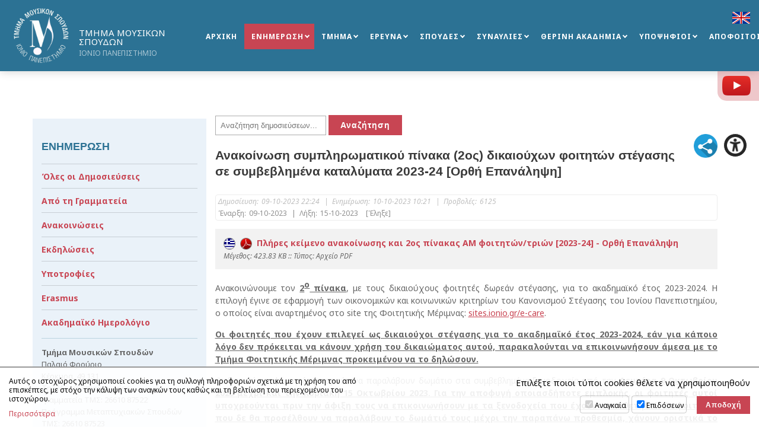

--- FILE ---
content_type: text/html; charset=UTF-8
request_url: https://music.ionio.gr/gr/news/29042/
body_size: 8640
content:
<!DOCTYPE html>
<html lang="el-GR">
<head>
<meta charset="utf-8" />
<link href="https://music.ionio.gr/favicon.ico" rel="shortcut icon" />
<meta name="viewport" content="width=device-width, initial-scale=1" />

	<title>ΤΜΗΜΑ ΜΟΥΣΙΚΩΝ ΣΠΟΥΔΩΝ | Ανακοίνωση συμπληρωματικού πίνακα (2ος) δικαιούχων φοιτητών στέγασης σε συμβεβλημένα καταλύματα 2023-24 [Ορθή Επανάληψη]</title>
	<meta name="description" content="Ανακοινώνουμε τον 2ο πίνακα, με τους δικαιούχους φοιτητές δωρεάν στέγασης, για το ακαδημαϊκό έτος 2023-2024. Οι δικαιούχοι φοιτητές μπορούν να παραλάβουν δωμάτιο στα συμβεβλημένα ξενοδοχεία από την Δευτέρα 9 Οκτωβρίου 2023 μέχρι και την Κυριακή 15 Οκτωβρίου 2023." />
	<!-- OG META -->
	<meta property="og:title" content="ΤΜΗΜΑ ΜΟΥΣΙΚΩΝ ΣΠΟΥΔΩΝ | Ανακοίνωση συμπληρωματικού πίνακα (2ος) δικαιούχων φοιτητών στέγασης σε συμβεβλημένα καταλύματα 2023-24 [Ορθή Επανάληψη]" />
	<meta property="og:type" content="website" />
	<meta property="og:description" content="Ανακοινώνουμε τον 2ο πίνακα, με τους δικαιούχους φοιτητές δωρεάν στέγασης, για το ακαδημαϊκό έτος 2023-2024. Οι δικαιούχοι φοιτητές μπορούν να παραλάβουν δωμάτιο στα συμβεβλημένα ξενοδοχεία από την Δευτέρα 9 Οκτωβρίου 2023 μέχρι και την Κυριακή 15 Οκτωβρίου 2023." />
	<meta property="og:image" content="https://music.ionio.gr/images/content/og_image.jpg" />
	<meta property="og:url" content="https://music.ionio.gr/gr/news/29042/" />
	<!-- TWITTER META -->
	<meta name="twitter:card" content="summary" />
	<meta name="twitter:site" content="@myionio" />
	<meta name="twitter:creator" content="@myionio" />
	<meta name="twitter:title" content="ΤΜΗΜΑ ΜΟΥΣΙΚΩΝ ΣΠΟΥΔΩΝ | Ανακοίνωση συμπληρωματικού πίνακα (2ος) δικαιούχων φοιτητών στέγασης σε συμβεβλημένα καταλύματα 2023-24 [Ορθή Επανάληψη]" />
	<meta name="twitter:description" content="Ανακοινώνουμε τον 2ο πίνακα, με τους δικαιούχους φοιτητές δωρεάν στέγασης, για το ακαδημαϊκό έτος 2023-2024. Οι δικαιούχοι φοιτητές μπορούν να παραλάβουν δωμάτιο στα συμβεβλημένα ξενοδοχεία από την Δευτέρα 9 Οκτωβρίου 2023 μέχρι και την Κυριακή 15 Οκτωβρίου 2023." />
	<meta name="twitter:image" content="https://music.ionio.gr/images/content/og_image.jpg" />	
	<!-- CSS -->
<!--<link rel="stylesheet" type="text/css" href="https://ionio.gr/commons/css/ionio_dg_24_v1.css" />-->
<link rel="stylesheet" type="text/css" href="https://ionio.gr/commons/css/bootstrap_i.min.css" />
<link rel="stylesheet" type="text/css" href="https://ionio.gr/commons/inclusive/css_frontend_inclusive_v2.css" />
<link rel="stylesheet" type="text/css" href="https://music.ionio.gr/scripts/music.css?1768941774" />
<link rel="stylesheet" type="text/css" href="https://music.ionio.gr/scripts/music_override.css?1768941774" />
<!-- JS -->
<script src="https://ionio.gr/commons/inclusive/js_frontend_inclusive_v2_no_cookies.js"></script>

	<script>
		window.dataLayer = window.dataLayer || [];
		function gtag(){dataLayer.push(arguments);}
		gtag('consent', 'default', {
		  'ad_storage': 'denied',
		  'analytics_storage': 'denied',
		  'ad_user_data': 'denied',
		  'ad_personalization': 'denied',
		});
	</script>
<!-- Google tag (gtag.js) -->
<script async src="https://www.googletagmanager.com/gtag/js?id=G-HEGF20QQ31"></script>
<script>
  window.dataLayer = window.dataLayer || [];
  function gtag(){dataLayer.push(arguments);}
  gtag('js', new Date());

  gtag('config', 'G-HEGF20QQ31');
</script>
		<script>ac_short_lang='gr';</script>
<script src="https://code.responsivevoice.org/responsivevoice.js?key=NwkdKqbw"></script>
<script src="https://ionio.gr/commons/scripts/accessibility.js"></script>
<script src="https://music.ionio.gr/scripts/music.js"></script>
</head>

<body id="top">


	
<div class="wrap menu-wrap menu-wrap-page">
	<div class="container-fluid">
	<div class="row">
	<div class="col-xs-7 col-sm-9 col-lg-3">
		<a href="https://music.ionio.gr/gr/" class="logo"><img class="logo-g" src="https://music.ionio.gr/images/layout/logo_music2_2025_gr.png" alt="M"/><span class="logo-title">ΤΜΗΜΑ ΜΟΥΣΙΚΩΝ ΣΠΟΥΔΩΝ</span><span class="logo-subtitle">ΙΟΝΙΟ ΠΑΝΕΠΙΣΤΗΜΙΟ</span></a>
	</div>
	<div class="col-xs-4 col-sm-2 col-lg-8">
		<div class="menu hidden-xs hidden-sm hidden-md">
			<table id="jq-menu"><tr><td><div id="jq-menu-item-1" class="jq-menu-item"><a class="" href="https://music.ionio.gr/gr">ΑΡΧΙΚΗ</a>  </div></td>
<td><div id="jq-menu-item-2" class="jq-menu-item"><a class="selected" href="https://music.ionio.gr/gr/news">ΕΝΗΜΕΡΩΣΗ</a> 
<div class="jq-submenu">
<div class="jq-menu-item"><a class="" href="https://music.ionio.gr/gr/news/all-news">Όλες οι Δημοσιεύσεις</a> </div>
<div class="jq-menu-item"><a class="" href="https://music.ionio.gr/gr/news/all-news-f1-secretary">Από τη Γραμματεία</a> </div>
<div class="jq-menu-item"><a class="" href="https://music.ionio.gr/gr/news/all-news-f1-news-announcements">Ανακοινώσεις</a> </div>
<div class="jq-menu-item"><a class="" href="https://music.ionio.gr/gr/news/all-news-f1-news-events">Εκδηλώσεις</a> </div>
<div class="jq-menu-item"><a class="" href="https://music.ionio.gr/gr/news/all-news-f1-scholarships">Υποτροφίες</a> </div>
<div class="jq-menu-item"><a class="" href="https://music.ionio.gr/gr/news/all-news-f1-erasmus">Erasmus</a> </div>
<div class="jq-menu-item"><a class="" href="https://music.ionio.gr/gr/news/academic-calendar">Ακαδημαϊκό Ημερολόγιο</a> </div>
</div>
 </div></td>
<td><div id="jq-menu-item-3" class="jq-menu-item"><a class="" href="https://music.ionio.gr/gr/department">ΤΜΗΜΑ</a> 
<div class="jq-submenu">
<div class="jq-menu-item"><a class="" href="https://music.ionio.gr/gr/department/description">Περιγραφή</a> </div>
<div class="jq-menu-item"><a class="" href="https://music.ionio.gr/gr/department/administration">Διοίκηση</a> </div>
<div class="jq-menu-item"><a class="" href="https://music.ionio.gr/gr/department/staff">Διδακτικό Προσωπικό</a> </div>
<div class="jq-menu-item"><a class="" href="https://music.ionio.gr/gr/department/chairman">Πρόεδρος</a> </div>
<div class="jq-menu-item"><a class="" href="https://music.ionio.gr/gr/department/subjects">Μητρώα Γνωστικών Αντικειμένων</a> </div>
<div class="jq-menu-item"><a class="" href="https://music.ionio.gr/gr/department/electors">Μητρώα Εκλεκτόρων</a> </div>
<div class="jq-menu-item"><a class="" href="https://music.ionio.gr/gr/department/infrastructure">Εγκαταστάσεις</a> <div class="jq-submenu">
<div class="jq-menu-item"><a class="" href="https://music.ionio.gr/gr/department/infrastructure/library">Βιβλιοθήκη</a></div>
<div class="jq-menu-item"><a class="" href="https://music.ionio.gr/gr/department/infrastructure/studio">Στούντιο</a></div>
</div>
</div>
<div class="jq-menu-item"><a class="" href="https://music.ionio.gr/gr/department/international-relations">Διεθνείς Σχέσεις</a> <div class="jq-submenu">
<div class="jq-menu-item"><a class="" href="https://music.ionio.gr/gr/department/international-relations/elegants">E-le.g.a.n.t.s. Project</a></div>
<div class="jq-menu-item"><a class="" href="https://music.ionio.gr/gr/department/international-relations/international-collaborations">Διεθνείς Συνεργασίες</a></div>
<div class="jq-menu-item"><a class="" href="https://music.ionio.gr/gr/department/international-relations/nostos">Πρωτοβουλία Νόστος</a></div>
<div class="jq-menu-item"><a class="" href="https://music.ionio.gr/gr/department/international-relations/erasmus-plus">Erasmus+</a></div>
<div class="jq-menu-item"><a class="" href="https://music.ionio.gr/gr/department/international-relations/erasmus-plus-ka2">Erasmus+ (KA2)</a></div>
<div class="jq-menu-item"><a class="" href="https://music.ionio.gr/gr/department/international-relations/erasmus-plus-placement">Erasmus+ Placements</a></div>
<div class="jq-menu-item"><a class="" href="https://music.ionio.gr/gr/department/international-relations/incoming-students">Incoming Students</a></div>
</div>
</div>
<div class="jq-menu-item"><a class="" href="https://music.ionio.gr/gr/department/contact">Επικοινωνία</a> </div>
</div>
 </div></td>
<td><div id="jq-menu-item-4" class="jq-menu-item"><a class="" href="https://music.ionio.gr/gr/research">ΕΡΕΥΝΑ</a> 
<div class="jq-submenu">
<div class="jq-menu-item"><a class="" href="https://music.ionio.gr/gr/research/laboratories">Εργαστήρια</a> </div>
<div class="jq-menu-item"><a class="" href="https://music.ionio.gr/gr/research/seminars">Σεμινάρια</a> </div>
<div class="jq-menu-item"><a class="" href="https://music.ionio.gr/gr/research/conferences">Συνέδρια</a> </div>
<div class="jq-menu-item"><a class="" href="https://music.ionio.gr/gr/research/publications">Εκδόσεις</a> <div class="jq-submenu">
<div class="jq-menu-item"><a class="" href="https://music.ionio.gr/gr/research/publications/books">Βιβλία</a></div>
<div class="jq-menu-item"><a class="" href="https://music.ionio.gr/gr/research/publications/cds">CD</a></div>
<div class="jq-menu-item"><a class="" href="https://music.ionio.gr/gr/research/publications/music-samples">Μουσικά Δείγματα</a></div>
<div class="jq-menu-item"><a class="" href="https://music.ionio.gr/gr/research/publications/moussikos-logos">Μουσικός Λόγος</a></div>
<div class="jq-menu-item"><a class="" href="https://music.ionio.gr/gr/research/publications/digital-services">Ψηφιακές Υπηρεσίες</a></div>
</div>
</div>
</div>
 </div></td>
<td><div id="jq-menu-item-5" class="jq-menu-item"><a class="" href="https://music.ionio.gr/gr/studies">ΣΠΟΥΔΕΣ</a> 
<div class="jq-submenu">
<div class="jq-menu-item"><a class="" href="https://music.ionio.gr/gr/studies/prospectus">Οδηγός Σπουδών</a> </div>
<div class="jq-menu-item"><a class="" href="https://music.ionio.gr/gr/studies/undergraduate">Προπτυχιακές Σπουδές</a> <div class="jq-submenu">
<div class="jq-menu-item"><a class="" href="https://music.ionio.gr/gr/studies/undergraduate/academic-advisors">Ακαδημαϊκοί Σύμβουλοι</a></div>
<div class="jq-menu-item"><a class="" href="https://music.ionio.gr/gr/studies/undergraduate/courses">Περιγραφές Μαθημάτων</a></div>
<div class="jq-menu-item"><a class="" href="https://music.ionio.gr/gr/studies/undergraduate/pde">Πρόγραμμα Παιδαγωγικής και Διδακτικής Επάρκειας</a></div>
<div class="jq-menu-item"><a class="" href="https://music.ionio.gr/gr/studies/undergraduate/certification">Πιστοποίηση</a></div>
</div>
</div>
<div class="jq-menu-item"><a class="" href="https://music.ionio.gr/gr/studies/postgraduate">Μεταπτυχιακές Σπουδές</a> <div class="jq-submenu">
<div class="jq-menu-item"><a class="" href="https://music.ionio.gr/gr/studies/postgraduate/postgraduate-programs">Μεταπτυχιακά Προγράμματα</a></div>
<div class="jq-menu-item"><a class="" href="https://music.ionio.gr/gr/studies/postgraduate/doctorates">Διδακτορικά</a></div>
</div>
</div>
<div class="jq-menu-item"><a class="" href="https://music.ionio.gr/gr/studies/schedule">Πρόγραμμα</a> <div class="jq-submenu">
<div class="jq-menu-item"><a class="" href="https://music.ionio.gr/gr/studies/schedule/courses-schedule">Πρόγραμμα Μαθημάτων</a></div>
<div class="jq-menu-item"><a class="" href="https://music.ionio.gr/gr/studies/schedule/exams-schedule">Πρόγραμμα Εξετάσεων Ιανουαρίου - Φεβρουαρίου Ακαδ. Έτους 2025 - 2026</a></div>
</div>
</div>
<div class="jq-menu-item"><a class="" href="https://music.ionio.gr/gr/studies/internship">Πρακτική Άσκηση</a> </div>
<div class="jq-menu-item"><a class="" href="https://music.ionio.gr/gr/studies/theses-submissions">Κατάθεση Διπλωματικών Εργασιών</a> </div>
<div class="jq-menu-item"><a class="" href="https://music.ionio.gr/gr/studies/lifelong-learning-programme">Πρόγραμμα Δια Βίου Μάθησης</a> </div>
</div>
 </div></td>
<td><div id="jq-menu-item-6" class="jq-menu-item"><a class="" href="https://music.ionio.gr/gr/concerts">ΣΥΝΑΥΛΙΕΣ</a> 
<div class="jq-submenu">
<div class="jq-menu-item"><a class="" href="https://music.ionio.gr/gr/concerts/all-concerts">Όλες οι Συναυλίες</a> </div>
<div class="jq-menu-item"><a class="" href="https://music.ionio.gr/gr/concerts/concerts-archive">Αρχείο Συναυλιών</a> </div>
<div class="jq-menu-item"><a class="" href="https://music.ionio.gr/gr/concerts/posters">Αφίσες</a> </div>
<div class="jq-menu-item"><a class="" href="https://music.ionio.gr/gr/concerts/ensembles">Μουσικά Σύνολα</a> </div>
</div>
 </div></td>
<td><div id="jq-menu-item-7" class="jq-menu-item"><a class="" href="https://music.ionio.gr/gr/academy">ΘΕΡΙΝΗ ΑΚΑΔΗΜΙΑ</a> 
<div class="jq-submenu">
<div class="jq-menu-item"><a class="" href="https://music.ionio.gr/gr/academy/summer-music-academy">Θερινή Μουσική Ακαδημία</a> </div>
<div class="jq-menu-item"><a class="" href="https://music.ionio.gr/gr/academy/music-academy-archive">Αρχείο Μουσικής Ακαδημίας</a> </div>
<div class="jq-menu-item"><a class="" href="https://music.ionio.gr/gr/academy/festival">Φεστιβάλ</a> </div>
</div>
 </div></td>
<td><div id="jq-menu-item-8" class="jq-menu-item"><a class="" href="https://music.ionio.gr/gr/candidates">ΥΠΟΨΗΦΙΟΙ</a> 
<div class="jq-submenu">
<div class="jq-menu-item"><a class="" href="https://music.ionio.gr/gr/candidates/admissions">Διαδικασία Εισαγωγής</a> </div>
<div class="jq-menu-item"><a class="" href="https://music.ionio.gr/gr/candidates/after-admission">Μετά την Εισαγωγή</a> </div>
<div class="jq-menu-item"><a class="" href="https://music.ionio.gr/gr/candidates/schools-students-parents">Σχολεία, Μαθητές & Γονείς</a> </div>
<div class="jq-menu-item"><a class="" href="https://music.ionio.gr/gr/candidates/foreign-students">Αλλοδαποί Φοιτητές</a> </div>
</div>
 </div></td>
<td><div id="jq-menu-item-9" class="jq-menu-item"><a class="" href="https://music.ionio.gr/gr/apofoitoi">ΑΠΟΦΟΙΤΟΙ</a> 
<div class="jq-submenu">
<div class="jq-menu-item"><a class="" href="https://music.ionio.gr/gr/apofoitoi/neaapoolesolous">Νέα από όλ@ς για όλ@ς</a> </div>
<div class="jq-menu-item"><a class="" href="https://music.ionio.gr/gr/apofoitoi/integrated-master">Τίτλος Σπουδών Μεταπτυχιακού Επιπέδου</a> </div>
<div class="jq-menu-item"><a class="" href="https://music.ionio.gr/gr/apofoitoi/metaptixiakesdidaktorikesdiatribes">Μεταπτυχιακές και διδακτορικές διατριβές</a> </div>
<div class="jq-menu-item"><a class="" href="https://music.ionio.gr/gr/apofoitoi/mirastitetidiadromi">Μοιραστείτε τη διαδρομή σας</a> </div>
<div class="jq-menu-item"><a class="" href="https://music.ionio.gr/gr/apofoitoi/epaggelmatikesdiadromes">Επαγγελματικές διαδρομές</a> </div>
<div class="jq-menu-item"><a class="" href="https://music.ionio.gr/gr/apofoitoi/vravesis-diakrisis">Βραβεύσεις και Διακρίσεις</a> </div>
</div>
 </div></td>
</tr></table>
		</div>
		<div class="mobile-menu hidden-lg">
			<div class="mobile-menu-icon"><span></span><span></span><span></span></div>
			<div id="mobile-menu-items"><div id="mobile-menu"><div id="mobile-menu-item-1" class="mobile-menu-item"><a class="" href="https://music.ionio.gr/gr">ΑΡΧΙΚΗ</a>  </div>
<div id="mobile-menu-item-2" class="mobile-menu-item more"><a class="selected" href="javascript:void(0)">ΕΝΗΜΕΡΩΣΗ</a> 
<div class="mobile-menu-submenu">
<div class="mobile-menu-item"><a class="" href="https://music.ionio.gr/gr/news/all-news">Όλες οι Δημοσιεύσεις</a> </div>
<div class="mobile-menu-item"><a class="" href="https://music.ionio.gr/gr/news/all-news-f1-secretary">Από τη Γραμματεία</a> </div>
<div class="mobile-menu-item"><a class="" href="https://music.ionio.gr/gr/news/all-news-f1-news-announcements">Ανακοινώσεις</a> </div>
<div class="mobile-menu-item"><a class="" href="https://music.ionio.gr/gr/news/all-news-f1-news-events">Εκδηλώσεις</a> </div>
<div class="mobile-menu-item"><a class="" href="https://music.ionio.gr/gr/news/all-news-f1-scholarships">Υποτροφίες</a> </div>
<div class="mobile-menu-item"><a class="" href="https://music.ionio.gr/gr/news/all-news-f1-erasmus">Erasmus</a> </div>
<div class="mobile-menu-item"><a class="" href="https://music.ionio.gr/gr/news/academic-calendar">Ακαδημαϊκό Ημερολόγιο</a> </div>
</div>
 </div>
<div id="mobile-menu-item-3" class="mobile-menu-item more"><a class="" href="javascript:void(0)">ΤΜΗΜΑ</a> 
<div class="mobile-menu-submenu">
<div class="mobile-menu-item"><a class="" href="https://music.ionio.gr/gr/department/description">Περιγραφή</a> </div>
<div class="mobile-menu-item"><a class="" href="https://music.ionio.gr/gr/department/administration">Διοίκηση</a> </div>
<div class="mobile-menu-item"><a class="" href="https://music.ionio.gr/gr/department/staff">Διδακτικό Προσωπικό</a> </div>
<div class="mobile-menu-item"><a class="" href="https://music.ionio.gr/gr/department/chairman">Πρόεδρος</a> </div>
<div class="mobile-menu-item"><a class="" href="https://music.ionio.gr/gr/department/subjects">Μητρώα Γνωστικών Αντικειμένων</a> </div>
<div class="mobile-menu-item"><a class="" href="https://music.ionio.gr/gr/department/electors">Μητρώα Εκλεκτόρων</a> </div>
<div class="mobile-menu-item"><a class="" href="https://music.ionio.gr/gr/department/infrastructure">Εγκαταστάσεις</a> <div class="mobile-menu-submenu">
<div class="mobile-menu-item"><a class="" href="https://music.ionio.gr/gr/department/infrastructure/library">Βιβλιοθήκη</a></div>
<div class="mobile-menu-item"><a class="" href="https://music.ionio.gr/gr/department/infrastructure/studio">Στούντιο</a></div>
</div>
</div>
<div class="mobile-menu-item"><a class="" href="https://music.ionio.gr/gr/department/international-relations">Διεθνείς Σχέσεις</a> <div class="mobile-menu-submenu">
<div class="mobile-menu-item"><a class="" href="https://music.ionio.gr/gr/department/international-relations/elegants">E-le.g.a.n.t.s. Project</a></div>
<div class="mobile-menu-item"><a class="" href="https://music.ionio.gr/gr/department/international-relations/international-collaborations">Διεθνείς Συνεργασίες</a></div>
<div class="mobile-menu-item"><a class="" href="https://music.ionio.gr/gr/department/international-relations/nostos">Πρωτοβουλία Νόστος</a></div>
<div class="mobile-menu-item"><a class="" href="https://music.ionio.gr/gr/department/international-relations/erasmus-plus">Erasmus+</a></div>
<div class="mobile-menu-item"><a class="" href="https://music.ionio.gr/gr/department/international-relations/erasmus-plus-ka2">Erasmus+ (KA2)</a></div>
<div class="mobile-menu-item"><a class="" href="https://music.ionio.gr/gr/department/international-relations/erasmus-plus-placement">Erasmus+ Placements</a></div>
<div class="mobile-menu-item"><a class="" href="https://music.ionio.gr/gr/department/international-relations/incoming-students">Incoming Students</a></div>
</div>
</div>
<div class="mobile-menu-item"><a class="" href="https://music.ionio.gr/gr/department/contact">Επικοινωνία</a> </div>
</div>
 </div>
<div id="mobile-menu-item-4" class="mobile-menu-item more"><a class="" href="javascript:void(0)">ΕΡΕΥΝΑ</a> 
<div class="mobile-menu-submenu">
<div class="mobile-menu-item"><a class="" href="https://music.ionio.gr/gr/research/laboratories">Εργαστήρια</a> </div>
<div class="mobile-menu-item"><a class="" href="https://music.ionio.gr/gr/research/seminars">Σεμινάρια</a> </div>
<div class="mobile-menu-item"><a class="" href="https://music.ionio.gr/gr/research/conferences">Συνέδρια</a> </div>
<div class="mobile-menu-item"><a class="" href="https://music.ionio.gr/gr/research/publications">Εκδόσεις</a> <div class="mobile-menu-submenu">
<div class="mobile-menu-item"><a class="" href="https://music.ionio.gr/gr/research/publications/books">Βιβλία</a></div>
<div class="mobile-menu-item"><a class="" href="https://music.ionio.gr/gr/research/publications/cds">CD</a></div>
<div class="mobile-menu-item"><a class="" href="https://music.ionio.gr/gr/research/publications/music-samples">Μουσικά Δείγματα</a></div>
<div class="mobile-menu-item"><a class="" href="https://music.ionio.gr/gr/research/publications/moussikos-logos">Μουσικός Λόγος</a></div>
<div class="mobile-menu-item"><a class="" href="https://music.ionio.gr/gr/research/publications/digital-services">Ψηφιακές Υπηρεσίες</a></div>
</div>
</div>
</div>
 </div>
<div id="mobile-menu-item-5" class="mobile-menu-item more"><a class="" href="javascript:void(0)">ΣΠΟΥΔΕΣ</a> 
<div class="mobile-menu-submenu">
<div class="mobile-menu-item"><a class="" href="https://music.ionio.gr/gr/studies/prospectus">Οδηγός Σπουδών</a> </div>
<div class="mobile-menu-item"><a class="" href="https://music.ionio.gr/gr/studies/undergraduate">Προπτυχιακές Σπουδές</a> <div class="mobile-menu-submenu">
<div class="mobile-menu-item"><a class="" href="https://music.ionio.gr/gr/studies/undergraduate/academic-advisors">Ακαδημαϊκοί Σύμβουλοι</a></div>
<div class="mobile-menu-item"><a class="" href="https://music.ionio.gr/gr/studies/undergraduate/courses">Περιγραφές Μαθημάτων</a></div>
<div class="mobile-menu-item"><a class="" href="https://music.ionio.gr/gr/studies/undergraduate/pde">Πρόγραμμα Παιδαγωγικής και Διδακτικής Επάρκειας</a></div>
<div class="mobile-menu-item"><a class="" href="https://music.ionio.gr/gr/studies/undergraduate/certification">Πιστοποίηση</a></div>
</div>
</div>
<div class="mobile-menu-item"><a class="" href="https://music.ionio.gr/gr/studies/postgraduate">Μεταπτυχιακές Σπουδές</a> <div class="mobile-menu-submenu">
<div class="mobile-menu-item"><a class="" href="https://music.ionio.gr/gr/studies/postgraduate/postgraduate-programs">Μεταπτυχιακά Προγράμματα</a></div>
<div class="mobile-menu-item"><a class="" href="https://music.ionio.gr/gr/studies/postgraduate/doctorates">Διδακτορικά</a></div>
</div>
</div>
<div class="mobile-menu-item"><a class="" href="https://music.ionio.gr/gr/studies/schedule">Πρόγραμμα</a> <div class="mobile-menu-submenu">
<div class="mobile-menu-item"><a class="" href="https://music.ionio.gr/gr/studies/schedule/courses-schedule">Πρόγραμμα Μαθημάτων</a></div>
<div class="mobile-menu-item"><a class="" href="https://music.ionio.gr/gr/studies/schedule/exams-schedule">Πρόγραμμα Εξετάσεων Ιανουαρίου - Φεβρουαρίου Ακαδ. Έτους 2025 - 2026</a></div>
</div>
</div>
<div class="mobile-menu-item"><a class="" href="https://music.ionio.gr/gr/studies/internship">Πρακτική Άσκηση</a> </div>
<div class="mobile-menu-item"><a class="" href="https://music.ionio.gr/gr/studies/theses-submissions">Κατάθεση Διπλωματικών Εργασιών</a> </div>
<div class="mobile-menu-item"><a class="" href="https://music.ionio.gr/gr/studies/lifelong-learning-programme">Πρόγραμμα Δια Βίου Μάθησης</a> </div>
</div>
 </div>
<div id="mobile-menu-item-6" class="mobile-menu-item more"><a class="" href="javascript:void(0)">ΣΥΝΑΥΛΙΕΣ</a> 
<div class="mobile-menu-submenu">
<div class="mobile-menu-item"><a class="" href="https://music.ionio.gr/gr/concerts/all-concerts">Όλες οι Συναυλίες</a> </div>
<div class="mobile-menu-item"><a class="" href="https://music.ionio.gr/gr/concerts/concerts-archive">Αρχείο Συναυλιών</a> </div>
<div class="mobile-menu-item"><a class="" href="https://music.ionio.gr/gr/concerts/posters">Αφίσες</a> </div>
<div class="mobile-menu-item"><a class="" href="https://music.ionio.gr/gr/concerts/ensembles">Μουσικά Σύνολα</a> </div>
</div>
 </div>
<div id="mobile-menu-item-7" class="mobile-menu-item more"><a class="" href="javascript:void(0)">ΘΕΡΙΝΗ ΑΚΑΔΗΜΙΑ</a> 
<div class="mobile-menu-submenu">
<div class="mobile-menu-item"><a class="" href="https://music.ionio.gr/gr/academy/summer-music-academy">Θερινή Μουσική Ακαδημία</a> </div>
<div class="mobile-menu-item"><a class="" href="https://music.ionio.gr/gr/academy/music-academy-archive">Αρχείο Μουσικής Ακαδημίας</a> </div>
<div class="mobile-menu-item"><a class="" href="https://music.ionio.gr/gr/academy/festival">Φεστιβάλ</a> </div>
</div>
 </div>
<div id="mobile-menu-item-8" class="mobile-menu-item more"><a class="" href="javascript:void(0)">ΥΠΟΨΗΦΙΟΙ</a> 
<div class="mobile-menu-submenu">
<div class="mobile-menu-item"><a class="" href="https://music.ionio.gr/gr/candidates/admissions">Διαδικασία Εισαγωγής</a> </div>
<div class="mobile-menu-item"><a class="" href="https://music.ionio.gr/gr/candidates/after-admission">Μετά την Εισαγωγή</a> </div>
<div class="mobile-menu-item"><a class="" href="https://music.ionio.gr/gr/candidates/schools-students-parents">Σχολεία, Μαθητές & Γονείς</a> </div>
<div class="mobile-menu-item"><a class="" href="https://music.ionio.gr/gr/candidates/foreign-students">Αλλοδαποί Φοιτητές</a> </div>
</div>
 </div>
<div id="mobile-menu-item-9" class="mobile-menu-item more"><a class="" href="javascript:void(0)">ΑΠΟΦΟΙΤΟΙ</a> 
<div class="mobile-menu-submenu">
<div class="mobile-menu-item"><a class="" href="https://music.ionio.gr/gr/apofoitoi/neaapoolesolous">Νέα από όλ@ς για όλ@ς</a> </div>
<div class="mobile-menu-item"><a class="" href="https://music.ionio.gr/gr/apofoitoi/integrated-master">Τίτλος Σπουδών Μεταπτυχιακού Επιπέδου</a> </div>
<div class="mobile-menu-item"><a class="" href="https://music.ionio.gr/gr/apofoitoi/metaptixiakesdidaktorikesdiatribes">Μεταπτυχιακές και διδακτορικές διατριβές</a> </div>
<div class="mobile-menu-item"><a class="" href="https://music.ionio.gr/gr/apofoitoi/mirastitetidiadromi">Μοιραστείτε τη διαδρομή σας</a> </div>
<div class="mobile-menu-item"><a class="" href="https://music.ionio.gr/gr/apofoitoi/epaggelmatikesdiadromes">Επαγγελματικές διαδρομές</a> </div>
<div class="mobile-menu-item"><a class="" href="https://music.ionio.gr/gr/apofoitoi/vravesis-diakrisis">Βραβεύσεις και Διακρίσεις</a> </div>
</div>
 </div>
</div></div>
		</div>
	</div>
	</div>
	</div>
	<a id="lang-link" href="https://music.ionio.gr/en/news/29042"><img src="https://music.ionio.gr/images/layout/flag_en.png" alt="en"/></a>

	<a target="_blank" id="youtube-channel-link" href="https://www.youtube.com/channel/UCSKtIXEtrS2BR_DDw0aV2dg"><img src="https://music.ionio.gr/images/layout/icon_youtube_channel.png" alt="youtube"/><span>Youtube Channel</span></a>

</div>				<div id="content-wrap" class="content-wrap">
			<div class="container">
			<div class="row">
			<div class="col-md-9 col-md-push-3 t-justify"><div id="page-title-wrap"><div id="page-title"></div></div><div class="page-text page-url-news"></div>
<div class="news-search-block-full">

<form id="search_q_form" onsubmit="if(document.getElementById('search_q_input').value==''){ alert('ΔΕΝ ΠΡΟΣΔΙΟΡΙΣΤΗΚΕ ΟΡΟΣ ΑΝΑΖΗΤΗΣΗΣ'); return false;}" action="https://music.ionio.gr/gr/news/search/" method="post">
<label for="search_q_input" style="display:none;">Αναζήτηση δημοσιεύσεων...</label><input onfocus="javascript:this.value=''" type="text" id="search_q_input" placeholder="Αναζήτηση δημοσιεύσεων..." name="search_q" value='' />
<input id="search_q_submit" type="submit" value="Αναζήτηση" />
</form>

</div>

<table class="news-header-table">
<tr>
<td>

<h1 class="news-read-title">Ανακοίνωση συμπληρωματικού πίνακα (2ος) δικαιούχων φοιτητών στέγασης σε συμβεβλημένα καταλύματα 2023-24 [Ορθή Επανάληψη]</h1>

</td><td class="news-header-right-cell"><div class="commons-share-wrap">
<a class="commons-share-icon"><img src="https://ionio.gr/commons/images/icons/shareon.png" alt="ShareThis"></a>
<div class="shareon">
<a class="facebook"></a>
<a class="twitter"></a>
<a class="viber"></a>
<a class="linkedin"></a>
<a class="pinterest"></a>
<a class="reddit"></a>
<a class="email"></a>
<div class="print"></div>
</div>
</div>
</td>
</tr>
</table>
<div class="news-list-dates"><div class="news-list-date"><span class="label created">Δημοσίευση: </span>09-10-2023 22:24 <span class="seperator">|</span><span class="label updated"> Ενημέρωση: </span>10-10-2023 10:21 <span class="seperator">|</span><span class="label viws"> Προβολές: </span>6125</div>
<div class="news-list-date duration"><span class="label date_start">Έναρξη: </span>09-10-2023 <span class="seperator">|</span><span class="label date_end">Λήξη: </span>15-10-2023</div>
<div class="news-list-date status">[Έληξε]</div>
</div>
<div class="news-read-download"><div class="downloads-block"><a href="https://ionio.gr/download.php?f=29000-29999/IU-nf-29042-91355-gr.pdf" title="Κείμενο συνημμένου στα Ελληνικά"><img src="https://ionio.gr/commons/images/flags/gr.png" alt="gr" />&nbsp;&nbsp;<img src="https://ionio.gr/commons/images/filetypes/pdf.png" alt="pdf.png" />&nbsp;&nbsp;Πλήρες κείμενο ανακοίνωσης και  2ος πίνακας ΑΜ φοιτητών/τριών [2023-24] - Ορθή Επανάληψη</a><br /><span>Mέγεθος: 423.83&nbsp;KB :: Τύπος: Αρχείο PDF</span></div></div><div class="news-read-text">
<div class="text-content news-content"><p>Ανακοινώνουμε τον<strong> </strong><strong><u>2</u></strong><strong><u><sup>ο</sup></u></strong><strong><u> πίνακα</u></strong>, με τους δικαιούχους φοιτητές δωρεάν στέγασης, για το ακαδημαϊκό έτος 2023-2024. Η επιλογή έγινε σε εφαρμογή των οικονομικών και κοινωνικών κριτηρίων του Κανονισμού Στέγασης του Ιονίου Πανεπιστημίου, ο οποίος είναι αναρτημένος στο site της Φοιτητικής Μέριμνας: <a href="http://sites.ionio.gr/e-care/" target="_blank" rel="noopener"><u>sites.ionio.gr/e-care</u></a>.</p>
<p><strong><u>Οι φοιτητές που έχουν επιλεγεί ως δικαιούχοι στέγασης για το ακαδημαϊκό έτος 2023-2024, εάν για κάποιο λόγο δεν πρόκειται να κάνουν χρήση του δικαιώματος αυτού, παρακαλούνται να επικοινωνήσουν άμεσα με το Τμήμα Φοιτητικής Μέριμνας προκειμένου να το δηλώσουν. </u></strong></p>
<p>Οι δικαιούχοι φοιτητές μπορούν να παραλάβουν δωμάτιο στα συμβεβλημένα ξενοδοχεία από την <strong><u>Δευτέρα 9 Οκτωβρίου 2023 μέχρι και την Κυριακή 15 Οκτωβρίου 2023. Για την αποφυγή οποιασδήποτε εμπλοκής, οι φοιτητές αυτοί υποχρεούνται πριν την άφιξη τους να επικοινωνήσουν με τα ξενοδοχεία που έχουν τοποθετηθεί. Οι φοιτητές που δε θα προσέλθουν να παραλάβουν το δωμάτιό τους μέχρι την παραπάνω προθεσμία, χάνουν οριστικά το δικαίωμα στέγασης για το τρέχον ακαδημαϊκό έτος.</u></strong></p>
<p>Για λεπτομέρειες σχετικά με τη διαμονή τους, ανάλογα με το που έχουν τοποθετηθεί, μπορούν να επικοινωνούν στα εξής τηλέφωνα:</p>
<p><strong>Ξενοδοχείο  «</strong><strong>JOANNA</strong><strong>»</strong><strong> </strong><strong> </strong><strong>: 6944541374<br /></strong><strong>Ξενοδοχείο «ΑΣΤΕΡΑΚΙ»</strong><strong> </strong><strong> </strong><strong>: 26610-91988 & </strong><strong>6945541366</strong><strong> </strong></p>
<p><strong> </strong><strong> </strong><strong> </strong></p>
<p><strong>Οι στεγαζόμενοι φοιτητές οφείλουν να εφαρμόζουν τον Κανονισμό Στέγασης του πανεπιστημίου, καθώς και τους ειδικούς όρους που εφαρμόζονται στη σύμβαση στέγασης με τα συμβεβλημένα ξενοδοχεία, τα οποία είναι αναρτημένα στην ιστοσελίδα του Πανεπιστημίου. </strong></p>
<p><strong>Οι πίνακες που ακολουθούν, περιέχουν τον Αριθμό Μητρώου τμήματος των δικαιούχων καθώς και το κατάλυμα που έχουν επιλεγεί να στεγαστούν.</strong></p>
<p>Από το Τμήμα Φοιτητικής Μέριμνας</p></div>

</div>

<br /><a class="button" href="javascript:history.go(-1)">Επιστροφή</a>
<div class="relevant-news-wrap">
<div class="relevant-news-wrap-title">Σχετικά Νέα</div>
<div class="news-list-block"><a class="news-list-title" href="https://music.ionio.gr/gr/news/28921">Ανακοίνωση Αποτελεσμάτων Δικαιούχων Στέγασης σε συμβεβλημένα καταλύματα 2023-24</a>
<div class="news-list-dates"><div class="news-list-date"><span class="label created">Δημοσίευση: </span>29-09-2023 15:16 <span class="seperator">|</span><span class="label viws"> Προβολές: </span>9426</div>
<div class="news-list-date duration"><span class="label date_start">Έναρξη: </span>01-10-2023 <span class="seperator">|</span><span class="label date_end">Λήξη: </span>08-10-2023</div>
<div class="news-list-date status">[Έληξε]</div>
</div>
<div class="i3-show-hide">
<a class="i3-show-hide-head" href="javascript:void(0);">Συνημμένα αρχεία</a>
<div class="i3-show-hide-content"><div class="news-list-download"><div class="downloads-block"><a href="https://ionio.gr/download.php?f=28000-28999/IU-nf-28921-34689-gr.pdf" title="Κείμενο συνημμένου στα Ελληνικά"><img src="https://ionio.gr/commons/images/flags/gr.png" alt="gr" />&nbsp;&nbsp;<img src="https://ionio.gr/commons/images/filetypes/pdf.png" alt="pdf.png" />&nbsp;&nbsp;Πλήρες κείμενο ανακοίνωσης και πίνακας ΑΜ φοιτητών/τριών [2023-24]</a><br /><span>Mέγεθος: 552.98&nbsp;KB :: Τύπος: Αρχείο PDF</span></div></div></div></div>
<div class="news-clear-both" style="clear:both;"></div>
<div class="news-list-more no-thumb">
<div class="news-list-categories">
<div class="news-list-categories-item">
<a class="i3-news-list-categories-title" data-url="announcements" href="https://music.ionio.gr/gr/news/all-news-f1-announcements/">Γενικές Ανακοινώσεις</a>
</div>
<div class="news-list-categories-item">
<a class="i3-news-list-categories-title" data-url="housing" href="https://music.ionio.gr/gr/news/all-news-f1-housing/">Στέγαση</a>
</div>
<div class="news-list-categories-item">
<a class="i3-news-list-categories-title" data-url="student-news" href="https://music.ionio.gr/gr/news/all-news-f1-student-news/">Φοιτητικά Νέα</a>
</div>
</div>
</div>
</div><div class="news-list-block"><a class="news-list-title" href="https://music.ionio.gr/gr/news/29149">Ανακοίνωση συμπληρωματικού πίνακα (3ος) δικαιούχων φοιτητών στέγασης σε συμβεβλημένα καταλύματα 2023-24</a>
<div class="news-list-dates"><div class="news-list-date"><span class="label created">Δημοσίευση: </span>17-10-2023 11:42 <span class="seperator">|</span><span class="label viws"> Προβολές: </span>19038</div>
<div class="news-list-date duration"><span class="label date_start">Έναρξη: </span>17-10-2023 <span class="seperator">|</span><span class="label date_end">Λήξη: </span>24-10-2023</div>
<div class="news-list-date status">[Έληξε]</div>
</div>
<div class="i3-show-hide">
<a class="i3-show-hide-head" href="javascript:void(0);">Συνημμένα αρχεία</a>
<div class="i3-show-hide-content"><div class="news-list-download"><div class="downloads-block"><a href="https://ionio.gr/download.php?f=29000-29999/IU-nf-29149-11744-gr.pdf" title="Κείμενο συνημμένου στα Ελληνικά"><img src="https://ionio.gr/commons/images/flags/gr.png" alt="gr" />&nbsp;&nbsp;<img src="https://ionio.gr/commons/images/filetypes/pdf.png" alt="pdf.png" />&nbsp;&nbsp;Πλήρες κείμενο ανακοίνωσης και 3ος πίνακας ΑΜ φοιτητών/τριών [2023-24]</a><br /><span>Mέγεθος: 395.07&nbsp;KB :: Τύπος: Αρχείο PDF</span></div></div></div></div>
<div class="news-clear-both" style="clear:both;"></div>
<div class="news-list-more no-thumb">
<div class="news-list-categories">
<div class="news-list-categories-item">
<a class="i3-news-list-categories-title" data-url="announcements" href="https://music.ionio.gr/gr/news/all-news-f1-announcements/">Γενικές Ανακοινώσεις</a>
</div>
<div class="news-list-categories-item">
<a class="i3-news-list-categories-title" data-url="housing" href="https://music.ionio.gr/gr/news/all-news-f1-housing/">Στέγαση</a>
</div>
<div class="news-list-categories-item">
<a class="i3-news-list-categories-title" data-url="student-news" href="https://music.ionio.gr/gr/news/all-news-f1-student-news/">Φοιτητικά Νέα</a>
</div>
</div>
</div>
</div><div class="news-list-block"><a class="news-list-title" href="https://music.ionio.gr/gr/news/33273">Ανακοίνωση δικαιούχων δωρεάν στέγασης νεοεισαχθέντων φοιτητών ακαδ. έτους 2025-2026</a>
<div class="news-list-dates"><div class="news-list-date"><span class="label created">Δημοσίευση: </span>07-10-2025 15:29 <span class="seperator">|</span><span class="label viws"> Προβολές: </span>2846</div>
<div class="news-list-date duration"><span class="label date_start"> Σημαντική Ημερομηνία: </span>13-10-2025</div>
<div class="news-list-date status">[Έληξε]</div>
</div>
<div class="i3-show-hide">
<a class="i3-show-hide-head" href="javascript:void(0);">Συνημμένα αρχεία</a>
<div class="i3-show-hide-content"><div class="news-list-download"><div class="downloads-block"><a href="https://ionio.gr/download.php?f=33000-33999/IU-nf-33273-78194-gr.docx" title="Κείμενο συνημμένου στα Ελληνικά"><img src="https://ionio.gr/commons/images/flags/gr.png" alt="gr" />&nbsp;&nbsp;<img src="https://ionio.gr/commons/images/filetypes/doc.png" alt="doc.png" />&nbsp;&nbsp;Αποτελέσματα Στέγασης Πρωτοετών Φοιτητών 2025-2026 - Πίνακας ΑΜ δικαιούχων φοιτητών</a><br /><span>Mέγεθος: 45.29&nbsp;KB :: Τύπος: Kείμενο Word</span></div></div></div></div>
<div class="news-clear-both" style="clear:both;"></div>
<div class="news-list-more no-thumb">
<div class="news-list-categories">
<div class="news-list-categories-item">
<a class="i3-news-list-categories-title" data-url="announcements" href="https://music.ionio.gr/gr/news/all-news-f1-announcements/">Γενικές Ανακοινώσεις</a>
</div>
<div class="news-list-categories-item">
<a class="i3-news-list-categories-title" data-url="housing" href="https://music.ionio.gr/gr/news/all-news-f1-housing/">Στέγαση</a>
</div>
<div class="news-list-categories-item">
<a class="i3-news-list-categories-title" data-url="student-news" href="https://music.ionio.gr/gr/news/all-news-f1-student-news/">Φοιτητικά Νέα</a>
</div>
</div>
</div>
</div><div class="news-list-block"><a class="news-list-title" href="https://music.ionio.gr/gr/news/33259">Ανακοίνωση συμπληρωματικού πίνακα (2ος) δικαιούχων δωρεάν στέγασης ακαδημαϊκού έτους 2025-2026</a>
<div class="news-list-dates"><div class="news-list-date"><span class="label created">Δημοσίευση: </span>06-10-2025 16:41 <span class="seperator">|</span><span class="label viws"> Προβολές: </span>2499</div>
<div class="news-list-date duration"><span class="label date_start">Έναρξη: </span>07-10-2025 <span class="seperator">|</span><span class="label date_end">Λήξη: </span>12-10-2025</div>
<div class="news-list-date status">[Έληξε]</div>
</div>
<div class="i3-show-hide">
<a class="i3-show-hide-head" href="javascript:void(0);">Συνημμένα αρχεία</a>
<div class="i3-show-hide-content"><div class="news-list-download"><div class="downloads-block"><a href="https://ionio.gr/download.php?f=33000-33999/IU-nf-33259-25185-gr.docx" title="Κείμενο συνημμένου στα Ελληνικά"><img src="https://ionio.gr/commons/images/flags/gr.png" alt="gr" />&nbsp;&nbsp;<img src="https://ionio.gr/commons/images/filetypes/doc.png" alt="doc.png" />&nbsp;&nbsp;Ανακοίνωση συμπληρωματικού πίνακα (2ος) δικαιούχων δωρεάν στέγασης ακαδημαϊκού έτους 2025-2026</a><br /><span>Mέγεθος: 43.19&nbsp;KB :: Τύπος: Kείμενο Word</span></div></div></div></div>
<div class="news-clear-both" style="clear:both;"></div>
<div class="news-list-more no-thumb">
<div class="news-list-categories">
<div class="news-list-categories-item">
<a class="i3-news-list-categories-title" data-url="announcements" href="https://music.ionio.gr/gr/news/all-news-f1-announcements/">Γενικές Ανακοινώσεις</a>
</div>
<div class="news-list-categories-item">
<a class="i3-news-list-categories-title" data-url="housing" href="https://music.ionio.gr/gr/news/all-news-f1-housing/">Στέγαση</a>
</div>
<div class="news-list-categories-item">
<a class="i3-news-list-categories-title" data-url="student-news" href="https://music.ionio.gr/gr/news/all-news-f1-student-news/">Φοιτητικά Νέα</a>
</div>
</div>
</div>
</div></div>
 </div>
<div class="col-md-3 col-md-pull-9 sidebar">
<h2 class="left-title">ΕΝΗΜΕΡΩΣΗ</h2>
<div id="left-menu">
<ul class="subpages-1"><li><a class="" href="https://music.ionio.gr/gr/news/all-news">Όλες οι Δημοσιεύσεις</a>   </li>
<li><a class="" href="https://music.ionio.gr/gr/news/all-news-f1-secretary">Από τη Γραμματεία</a>   </li>
<li><a class="" href="https://music.ionio.gr/gr/news/all-news-f1-news-announcements">Ανακοινώσεις</a>   </li>
<li><a class="" href="https://music.ionio.gr/gr/news/all-news-f1-news-events">Εκδηλώσεις</a>   </li>
<li><a class="" href="https://music.ionio.gr/gr/news/all-news-f1-scholarships">Υποτροφίες</a>   </li>
<li><a class="" href="https://music.ionio.gr/gr/news/all-news-f1-erasmus">Erasmus</a>   </li>
<li><a class="" href="https://music.ionio.gr/gr/news/academic-calendar">Ακαδημαϊκό Ημερολόγιο</a>   </li>
</ul></div>

<div class="left-box t-left">

<b>Τμήμα Μουσικών Σπουδών</b><br />
Παλαιό Φρούριο<br />
Κέρκυρα, 49 131<br />
Τηλέφωνα επικοινωνίας:<br />
Γραμματεία ΤΜΣ: 26610 87522<br />
Πρόγραμμα Μεταπτυχιακών Σπουδών ΤΜΣ: 26610 87523<br />
Βιβλιοθήκη: 26610 87512<br />
Fax: 26610 26024<br />
<br />e-mail: <a href="mailto:music@ionio.gr">music@ionio.gr</a><br />
<a target="_blank" href="https://docs.google.com/forms/d/1qwwellqm9zRK7hzXCYt_VkPZAhGdyB1vAAIAFfo7unA/viewform">Τεχνική Υποστήριξη <img style="vertical-align:middle;" src="https://music.ionio.gr/images/layout/icon_support.png" alt="support"/></a>
</div><div class="left-banners t-center">
<a target="_blank" href="https://career.cie.ionio.gr/"><img class="banner left-banner" src="https://music.ionio.gr/images/banners/banner_1.jpg" alt="liaison"/></a>
<a target="_blank" href="http://eudoxus.gr/"><img class="banner left-banner" src="https://music.ionio.gr/images/banners/banner_2.jpg" alt="eudoxus"/></a>
<a target="_blank" href="https://okeanos.grnet.gr/"><img class="banner left-banner" src="https://music.ionio.gr/images/banners/banner_3.jpg" alt="okeanos.grnet"/></a>
<a target="_blank" href="https://webmail.ionio.gr/"><img class="banner left-banner" src="https://music.ionio.gr/images/banners/banner_4.jpg" alt="webmail"/></a>
<a target="_blank" href="http://gram-web.ionio.gr/unistudent/"><img class="banner left-banner" src="https://music.ionio.gr/images/banners/banner_5.jpg" alt="gram-web"/></a>
<a target="_blank" href="https://mednet4music.weebly.com/"><img class="banner left-banner" src="https://music.ionio.gr/images/banners/mednet4music.jpg" alt="mednet4music"/></a><a target="_blank" href="http://www.aec-music.eu/"><img class="banner left-banner" src="https://music.ionio.gr/images/banners/banner_6.jpg" alt="aec-music"/></a>
<a target="_blank" href="http://www.iasj.com/"><img class="banner left-banner" src="https://music.ionio.gr/images/banners/banner_7.jpg" alt=""/></a>
<a target="_blank" href="https://music.ionio.gr/sonarts/"><img class="banner left-banner" src="https://music.ionio.gr/images/banners/banner_sonarts.jpg" alt="sonarts"/></a>
<a target="_blank" href="https://ionio.gr/gr/studies/e-learning/"><img class="banner left-banner" src="https://music.ionio.gr/images/banners/banner_elearning.jpg" alt="e-learning"/></a>
</div>
</div>			</div>
			</div>
		</div>
		
	<div id="gdpr-wrap"><div class="container"><div class="row"><div class="col-sm-4"><a class="gdpr-link" target="_blank" href="https://gdpr.ionio.gr/gr/"><img src="https://ionio.gr/commons/images/icons/gdpr_icon_1.png" alt="GDPR"/><span class="gdpr-block-text">Προστασία Προσωπικών Δεδομένων</span></a></div><div class="col-sm-4"><a class="gdpr-link" target="_blank" href="https://net.ionio.gr/contact/gr/"><img src="https://ionio.gr/commons/images/icons/gdpr_icon_3.png" alt="Φόρμα Επικοινωνίας και Παραπόνων"/><span class="gdpr-block-text">Φόρμα Επικοινωνίας και Παραπόνων</span></a></div><div class="col-sm-4"><a class="gdpr-link" target="_blank" href="https://ionio.gr/gr/about/accessibility/"><img src="https://ionio.gr/commons/images/icons/gdpr_icon_2.png" alt="Δήλωση Προσβασιμότητας"/><span class="gdpr-block-text">Δήλωση Προσβασιμότητας</span></a></div></div></div></div>	
	<div class="wrap footer-wrap" style="background: #e72f47;color: #fff;">
		<div class="container"><div class="row">
		<div class="col-md-4">
			
<b>Τμήμα Μουσικών Σπουδών</b><br />
Παλαιό Φρούριο<br />
Κέρκυρα, 49 131<br />
Τηλέφωνα επικοινωνίας:<br />
Γραμματεία ΤΜΣ: 26610 87522<br />
Πρόγραμμα Μεταπτυχιακών Σπουδών ΤΜΣ: 26610 87523<br />
Βιβλιοθήκη: 26610 87512<br />
Fax: 26610 26024<br />
		</div>
		<div class="col-md-4 center-sm">
				Το Τμήμα Μουσικών Σπουδών στηρίζει το πρόγραμμα σύνθεσης<br />&amp; επεξεργασίας μουσικού κειμένου ανοιχτού κώδικα MuseScore				<br><br><a href="http://musescore.org/" target="_blank"><img src="https://music.ionio.gr/images/layout/banner_footer.png" alt="musescore"></a>
				<hr>
				Σχεδιασμός λογότυπου: Simona Sarchi<br>
		</div>
		<div class="col-md-4 t-right"><a id="footer-ionio-logo" href="https://ionio.gr/gr" target="_blank">
			<img style="width:80px;" src="https://music.ionio.gr/images/layout/ionio_logo_gr.png" alt="ionio logo"></a>
		</div>
	</div></div>
	</div>

	<a href="#top" title="TOP" id="scroll-top" class="scroller"></a>
	
<div class="cookie-warning"><div class="cookie-warning-message">Αυτός ο ιστοχώρος χρησιμοποιεί cookies για τη συλλογή πληροφοριών σχετικά με τη χρήση του από επισκέπτες, με στόχο την κάλυψη των αναγκών τους καθώς και τη βελτίωση του περιεχομένου του ιστοχώρου.<a class="cookie-more" target="_blank" href="https://gdpr.ionio.gr/gr/policy/cookies/">Περισσότερα</a></div><form method="post">
<div class="cookie-select-text">Επιλέξτε ποιοι τύποι cookies θέλετε να χρησιμοποιηθούν</div>
<div class="cookie-select-elements"><div class="cookie-select-element"><input type="checkbox" class="cookie-checkbox" id="cookie-necessary" name="cookie_nesessery" checked disabled><label class="cookie-checkbox-label" for="cookie-necessary">Αναγκαία</label></div><div class="cookie-select-element"><input type="checkbox" class="cookie-checkbox" id="cookie-performance" name="cookie_performance" checked><label class="cookie-checkbox-label" for="cookie-performance">Επιδόσεων</label></div></div><input class="button cookie-warning-button" name="cookie_preferences" type="submit" value="Αποδοχή" />
</form>
</div>
<div id="accessibility-wrap"><a class="accessibility-icon tooltip-left" id="ac-tts-link" title="Ανάγνωση Κειμένου"><img src="https://ionio.gr/commons/images/icons/accessibility/ac-speech.png" alt="Ανάγνωση Κειμένου" /><span>Ανάγνωση Κειμένου</span></a>
<a class="accessibility-icon ac-icon-normal tooltip-left" id="ac-size-link" title="Αναγνωσιμότητα Κειμένου" onclick="ac_set_size('large','https://music.ionio.gr/gr/news/29042/');"><img src="https://ionio.gr/commons/images/icons/accessibility/ac-size.png" alt="Αναγνωσιμότητα Κειμένου"/><span>Αναγνωσιμότητα Κειμένου</span></a>
<a class="accessibility-icon ac-icon-day tooltip-left" id="ac-style-link" title="Αντίθεση Χρωμάτων" onclick="ac_set_style('night','https://music.ionio.gr/gr/news/29042/');"><img src="https://ionio.gr/commons/images/icons/accessibility/ac-style.png" alt="Αντίθεση Χρωμάτων"/><span>Αντίθεση Χρωμάτων</span></a>
<div id="accessibility-options-icon" title="Επιλογές Προσβασιμότητας" class="tooltip-left"><img src="https://ionio.gr/commons/images/icons/accessibility/ac-options.png" alt="Επιλογές Προσβασιμότητας" /></div></div></body>
</html>


--- FILE ---
content_type: text/css; charset=utf-8
request_url: https://music.ionio.gr/scripts/music.css?1768941774
body_size: 5282
content:
@import url('https://fonts.googleapis.com/css2?family=Noto+Sans:ital,wght@0,400;0,700;1,400;1,700&display=swap');

html{margin:0;padding:0;height:100%;overflow-y:scroll;}
body{margin:0;padding:0;font-size:14px;line-height:1.4;font-family: 'Noto Sans', Segoe UI, Helvetica, Arial, sans-serif;;background:#fff;color:#666;}
#main{min-height:100%;width:100%;margin:0 auto;}

/********************************************************************************************************************************** COMMON ELEMENTS */
.t-left{text-align:left;}
.t-right{text-align:right;}
.t-center{text-align:center;}
.t-justify{text-align:justify;}

.center-xs, .center-sm{text-align:center;}

.link, a{color:#c84553;text-decoration:none;cursor:pointer;outline:none;}
.link:hover, a:hover{color:#2c7294;text-decoration:none;}
.anchor{display:block;}
a img{border:none;}
ul, ol{margin:15px 0 15px 30px;}
li {margin: 8px 0;}
hr{display:block;clear:both;height:1px;margin:15px;padding:0;border:1px solid rgba(0,0,0,0.1);}
.full-width{width:100%;}
.max-width{max-width:100%;}
.v-top{vertical-align:top;}
.small{font-size:14px;line-height:1.3;}
.very-small{font-size:12px;line-height:14px;}
.gray{color:#a8a8a8;}
.clear{display:block;height:0px;clear:both;}
.sprite{background-position:top left;background-repeat:no-repeat;}
.sprite:hover{background-position:bottom left;background-repeat:no-repeat;}
.nowrap{white-space:nowrap;}
.uc{display:block;padding:80px 20px;text-align:center;font-size:30px;color:#a8a8a8;}
h1,h2,h3,h4,h5{color:#616161;font-weight:700;margin-bottom:0.5em;color:#3a3a3a;font-family:'Arial', sans-serif;}
h1{font-size:2.2rem;} h2{font-size:1.7rem;} h3{font-size:1.4rem;} h4{font-size:1.2rem;} h5{font-size:1.1rem;}
b, strong{font-weight:700;}
.img-left{float:left;margin:0 20px 10px 0;max-width:50%;}
.img-right{float:right;margin:0 0 10px 20px;max-width:50%;}
.img-border{border:1px solid #ababab;}
.img-caption{margin: 0 auto;width:100%;display:block;font-size:11px;font-style:italic;text-align:center;}
.anchor, .anchor a, .anchor:hover, .anchor a:hover{color:#2A7293;cursor:default;}
.msg{display:block;margin:15px 0;padding:5px 15px;border:2px solid #a2b4cc;background:#c7d4e5;border-radius:5px;}
p{padding:0;margin:15px 0;}

.wrap{display:block;position:relative;width:100%;padding:10px 0;}
.overlay{position:absolute;top:0;left:0;width:100%;height:100%;background:rgba(0,0,0,0.7);}

.menu-wrap{position:fixed;top:0;left:0;background-color:#2c7294; z-index:2000;transition:0.3s;box-shadow:0px 0px 15px rgba(0,0,0,0.2);}
/*.menu-wrap-home{background:rgba(0,0,0,0.1);}*/
.menu{flex-basis: 90%;text-align:right;padding-top:30px;}
.menu a{display:inline-block;padding:5px 15px 5px 5px;color:#fff;font-size:14px;font-weight:bold;letter-spacing:1px;}
.menu a:hover{text-decoration:underline;}
.menu a.more:after{content:" ";display:inline-block;width:6px;height:6px;border-right:2px solid #fff;border-bottom:2px solid #fff;transform:rotate(45deg);position:relative;top:-3px;left:3px;}

#jq-menu .jq-menu-item a { background: transparent; font-size:12px;}
#jq-menu .jq-menu-item a:hover, .jq-submenu .jq-menu-item a:hover, #jq-menu .jq-menu-item a.selected, .jq-submenu .jq-menu-item a.selected { background: #c84553 !important; text-decoration: none; }
#jq-menu .jq-submenu{box-shadow:0px 0px 5px rgba(0,0,0,0.5);}
#jq-menu .jq-submenu .jq-menu-item a { background: #2c7294; }
.jq-submenu a.more:after { transform: rotate(-45deg); top: -2px; }

.mobile-menu{text-align:center;}
.mobile-menu-icon{display:inline-block;width:40px;cursor:pointer;margin-top:5px;}
.mobile-menu-icon span{display:block;margin:5px;height:4px;background:#fff;}
#mobile-menu-wrap{width:100%;background:#b53746;text-align:center;}
#mobile-menu-overlay{position:fixed;top:0px;left:0px;width:100%;height:100%;display:none;background:rgba(0,0,0,0.4);z-index:4000;}
#mobile-menu-items{position:absolute;width:360px;right:-25px;display:none;background:#b53746;padding:10px;text-align:left;z-index:5000;}
.mobile-menu-item a{display:block;font-size:18px;color:#fff;padding:6px 10px;}
.mobile-menu-item.more a{background-image:url('../images/layout/menu_more.png');background-repeat:no-repeat;background-position:right;}
.mobile-menu-item.more a:hover{background-image:url('../images/layout/menu_more.png');}
.mobile-menu-item.more.open a{background-image:url('../images/layout/menu_more_open.png');background-repeat:no-repeat;background-position:right;}
.mobile-menu-item.more.open a:hover{background-image:url('../images/layout/menu_more_open.png');}
.mobile-menu-item a:hover{background-color:#c84554;color:#fff;background-repeat:no-repeat;background-position:right;}
.mobile-menu-submenu{display:none;padding:5px;background:#fff;}
.mobile-menu-submenu .mobile-menu-item a{font-size:13px;font-weight:bold;color:#b53746;background-image:none !important;}
.mobile-menu-submenu .mobile-menu-item a:hover{background-image:none;color:#fff;}
.mobile-menu-submenu .mobile-menu-submenu{background:#dfdfdf;}
.mobile-menu-submenu .mobile-menu-submenu a{padding:3px 10px;font-size:13px;color:#b53746;}

#lang-link{position:absolute;top:18px;right:15px;}
#youtube-channel-link{position:absolute;display:inline-block;bottom:-50px;height:50px;right:0px;background:rgba(200,70,80,0.3);color:#fff;padding:8px;white-space:nowrap;border-radius:0 0 0 15px;line-height:1;transition:0.3s;}
#youtube-channel-link img{vertical-align:middle;}
#youtube-channel-link span{display:inline-block;vertical-align:middle;margin-left:6px;width:0;overflow:hidden;transition:0.3s;}
#youtube-channel-link:hover{background:#c84553;}
#youtube-channel-link:hover span{width:150px;}

.scrolled .menu-wrap{background:#2C7294;}

.logo-title{display:block;font-size:15px;color:#fff;line-height:1;margin:38px 0 6px 0;}
.logo-subtitle{display:block;font-size:12px;color:#fff;line-height:1;opacity:0.6;}
.logo-g{display:block;float:left;height:100px;margin-right:10px;}
.scrolled .logo-g{display:none;}
.scrolled .logo-title{margin-top:4px;}
.scrolled .menu{padding-top: 4px;}

.home-info-wrap{padding:0 0 60px 0;}

.slider-wrap{background-size:cover;background-position:center;}
.slider-part{padding: 10vh 0 200px 0;min-height: 80vh;}
.slider-part img{max-width:100%;max-height:400px;border:10px solid #fff;}
.slider-title{display:block;font-size:18px;margin-bottom:30px;line-height:1.4;color:#fff;}
.slider-title:hover{color:#fff;text-decoration:underline;}
.slider-lead{display:none;color:#fff;margin-bottom:30px;font-size:12px;}
#slider-controls{position:relative;display:block;padding:0;width:100%;background:#f2f2f2;}
.controls{margin:0;padding:0;text-align:center;}
.controls li{display:inline-block;margin:0;padding:0;}
.controls li a{display:inline-block;margin:0 5px;padding:0;width:14px;height:14px;line-height:30px;border-radius:100%;background:#6392a8;font-size:0px;}
.controls li a:hover, .controls li.current a{background:#0b2031;}
.slider-prev,.slider-next{position:absolute;top:-50vh;display:block;width:60px;height:60px;text-align:center;color:#fff;background-color:transparent;background-repeat:no-repeat;background-position:center;border-radius:100%;border:1px solid #fff;}
.slider-prev{left:20px;background-image:url(../images/layout/slider_prev.png);}
.slider-next{right:20px;background-image:url(../images/layout/slider_next.png);}
.slider-prev:hover,.slider-next:hover{background-color:rgba(255,255,255,0.3);}

.slider-wrap .overlay{background-image:url(../images/layout/slider_bottom.png);background-repeat:no-repeat;background-position:bottom;background-size:100%;}

.form-table td{padding:5px 8px 5px 0;vertical-align:top;}
input[type="text"], input[type="password"], textarea, #search_q_input, select{padding:8px;line-height:1.2;border:1px solid #ADADAD;background:#fff;}
.button, #search_q_submit{display:inline-block;line-height:1;padding:20px 40px;border:0;font-size:1rem;font-weight:bold;color:#fff;letter-spacing:3px;background:#C84553;transition:0.3s;}
.button.small, #search_q_submit{padding:10px 20px;font-size:14px;letter-spacing:1px;}
.button:hover, #search_q_submit:hover{color:#fff;background:#2C7294;}

.news-search-block-home #search_q_input{width:100%}
.news-search-block-home #search_q_submit{width:50%}

.news-pagination{display:block;padding:10px;background:rgba(0,0,0,0.1);margin:15px 0;text-align:center;}
.news-pagination a{font-size:18px;font-weight:bold;display:inline-block;margin:0 5px;}
.news-pagination-select{margin:0 10px;}

.news-block-list{margin:10px 0;padding:10px 0;border-bottom:1px solid rgba(255,255,255,0.2);}
.news-block-list .news-block-title{margin-bottom:2px;line-height:1.2;}
.news-block-list:last-child{border:0;}

.news-block.news-block-important{background:#2C7294;color:#fff;}
.news-block.news-block-important .pretitle{border-color:#fff;}
.news-block.news-block-important a{color:#fff;}
.news-block.news-block-important a:hover{text-decoration:underline;}

.subpages-wrap .subpages-1{font-size:16px;}
.subpages-wrap .subpages-2{font-size:14px;list-style-type:none;text-align:left;margin:0;padding:0;}
.subpages-wrap .subpages-2 li{margin: 1em 0 -6px; padding: 26px 0 0;border-top: 1px solid rgba(0, 0, 0, 0.15);border-radius: 0;box-shadow: none;}
.subpages-wrap .subpages-2 li:last-child{border-right:0;margin-bottom: 1em;}
.subpages-wrap .subpages-2 li a{padding: 0 1em;margin:0; background: transparent; color: #284b71;}
.subpages-wrap .subpages-2 li:first-child {margin-top: 1em;}
.subpages-desc-top {display: none;}
.subpages-wrap ul {display: grid; gap: 1em; grid-template-columns: repeat(auto-fit, minmax(380px, 1fr)); align-items: start; margin: 3em 0 0; list-style: none;}
.subpages-wrap ul li { box-shadow: 0 4px 6px -5px rgb(0 0 0 / 30%), 0 0 1px rgb(0 0 0 / 10%); border-radius: 0.8rem; background-color: #f5f5f5; overflow: hidden; position: relative; margin: 0; }
.subpages-wrap ul li a {position: relative;display: block;font-weight: 700;line-height: 1.25;color: #ffffff;margin: 0;padding: 1em;background: #2c7294;border: 0;text-align: left;} 
.subpages-wrap .subpages-desc {margin: 1em 0; padding: 0 24px 0;}
.subpages-wrap ul li a:hover {background: #c84553;}
.subpages-wrap ul li ul li a:hover {background: none;}
.subpages-wrap ul li ul li a:hover {text-decoration: underline;}

#left-menu .subpages-1{font-size:14px;font-weight:bold;}
#left-menu .subpages-1 li{border-top: 1px solid rgba(0, 0, 0, 0.15);padding-top:10px;}
#left-menu .subpages-2{font-size:14px;font-weight:normal;list-style-type:none;text-align:left;margin:0;padding:0;}
#left-menu .subpages-2 li{margin:0;padding:5px 0;border-radius: 0;box-shadow: none;border:0;}
#left-menu .subpages-2 li a{padding: 0 0 0 15px;margin:0; background: transparent; color: #2C7294;}
#left-menu .subpages-2 li a:hover{color: #000;}

.home-blocks-wrap{top:-150px;margin-bottom:0;}
.home-block{display:block;padding:40px;background-color:#ffb185;color:#fff;transition:0.3s;margin-bottom:30px;min-height:450px;}
.row .col-md-4:nth-child(2) .home-block{background-color:#5889ec;}
.row .col-md-4:nth-child(3) .home-block{background-color:#ff8aa3;}
.home-block:hover{background-color:#2C7294 !important;color:#fff;}
.home-block-title{font-size:22px;display:block;margin-bottom:20px;}
.home-block img{display:block;width:60px;margin-bottom:20px;}

.title{display:block;line-height:1.5;font-size:24px;margin-bottom:30px;}
.pretitle{display:inline-block;line-height:1.5;font-size:12px;font-weight:bold;margin-bottom:20px;letter-spacing:3px;border-bottom:2px solid #000;}

#content-wrap { padding: 60px 0; margin-top: 60px; }
#page-title { font-size: 2em; font-weight: bold; margin-bottom: 1em; color: #2C7294; min-height:46px; }

.home-news-wrap{padding:100px 0;background:#F9F9F9;position:relative;top:-150px;}
.news-block{display:block;background:#fff;box-shadow:0px 0px 15px rgba(0,0,0,0.2);margin-bottom:30px;}
.news-block.min-height{min-height:550px;}
.news-block-thumb{display:block;background-size:cover;background-position:top;width:100%;height:250px;}
.news-block-text{padding:30px;}
.news-block-title{display:block;line-height:1.6;font-size:18px;margin-bottom:20px;}
.news-block-info span{display:block;font-size:12px;opacity:0.5;}
.news-block-info a{display:inline-block;line-height:1;padding:4px 5px;font-size:10px;font-weight:bold;border-radius:5px;border:1px solid #c9c9c9;margin:0 5px 5px 0;}
.news-block.padding{padding:40px;}
.news-list-block{padding:0 0 10px 0;margin:0 0 10px 0;border:0;}
.news-list-block + .news-list-block { margin-top: 2em; padding-top: 2em; border: 0; border-top: 1px solid rgba(0, 0, 0, .3); }
.news-list-dates{display:block;font-size:12px;opacity:0.7;}
.news-list-more-link a { font-size: 1rem; font-weight: bold; background: #c84553; color: #fff; padding: .475em 1em; letter-spacing: 1px; transition: all 250ms; }
.news-list-more-link a:hover { background: #2c7294; }
.news-list-categories-item { display: inline-block; padding: .475em; margin-top: 1em; font-size:11px; }

.star-news { width: 100%; display: block; } 
.star-news + .star-news { margin-top: 1em; padding-top: 1em; border-top: 1px solid rgba(0,0,0,0.3); } 
.star-news .date { display: block; margin: 5px 0 10px 0; border-radius: 4px; line-height: 1.7; font-size: 11px; color: #a3a3a3; font-style: italic; } 
.news-list-title{display:block;}
.star-news a, .news-list-title { font-size: 18px; }
.news-block-secretariat .news-list-title { font-size: 13px; line-height:1.3; font-weight:bold;}
.news-block-secretariat .news-list-block{margin-top: 10px; padding-top: 10px; margin-bottom:0;}

.news-list-nothumb{display:block;width:150px;height:90px;background:url(../images/layout/nothumb.png) no-repeat center #F1F1F1;background-size:100%;}
.front-block-title{position:relative;display:block;top:-30px;color:#0b2031;font-size:115%;line-height:1.2;}
.front-news-block .news-list-nothumb{background-size:100%;margin:0;border:0;}
.front-news-block{text-align:left;padding:0 0px 60px 0px;}
.front-news-block .news-list-block{position:relative;border:0;background:none;margin-bottom:10px;padding:0 0 0 100px;min-height:100px;}
.front-news-block .news-list-title{margin-bottom:1px;font-size:14px;}
.front-news-block .news-list-thumb-block{display:block;width:80px;height:80px;line-height:46px;position:absolute;top:0px;left:0px;background:rgba(0,0,0,0.1);border-radius:5px;overflow:hidden;}
.front-news-block .news-list-thumb{display:inline-block;vertical-align:middle;margin:0;max-width:80px;max-height:80px;}
.front-news-block .news-list-more-link{display:none;}
.front-news-block .news-list-nothumb{display:block;width:80px;height:80px;line-height:46px;position:absolute;top:0px;left:0px;background:rgba(0,0,0,0.1);border-radius:5px;background:url(../images/layout/nothumb.png) no-repeat center #F1F1F1;background-size:contain;}
.front-news-block .news-list-categories-item a{background:none;color:#b3b3b3;border-bottom:1px solid #b3b3b3;padding:4px 0;}
.front-news-block .news-list-categories-item a:hover{background:none;color:#219ed9;border-bottom:1px solid #219ed9;}

.news-categories-block, .news-search-block {display: inline-block;margin-bottom: 2px;}

.news-read-title{font-size:150%;line-height:1.3;display:block;margin-top:20px;}

.parallax-wrap{padding:150px 0;background-image:url(../images/layout/parallax.jpg);background-size:cover;background-attachment:fixed;background-position:center;}
.parallax-wrap .overlay{background:rgba(255,255,255,0.1);}
table.calendar-table{width:100%;}
.calendar-table tr.calendar-days td, .calendar-title{color:#fff;}
.calendar-date-title, .calendar-subtitle{margin:0;text-align:left;padding:40px 40px 0 40px;background:#fff;}
.calendar-subtitle{padding-top:0;}
.calendar-dates td.active{background:#2C7294;}
.calendar-dates td.active:hover{background:#C84553;}
.calendar-news-list{padding:40px;background:#fff;}
.i3-show-hide-head{font-size:12px;}
.calendar-news-list .news-list-title{font-size:13px;}
.calendar-news-list .news-list-dates{font-size:11px;}
.calendar-news-list .news-list-block{margin:0;padding:0;}
.calendar-news-list-no-results{display:block;padding:10px 40px;background:#cdcdcd;}

.info-table{margin-top:15px; width: 100%;}
.info-table td{padding:5px 10px 1px 0;vertical-align:top;}
.info-table td.t-right{width:120px;white-space:nowrap;}

.data-table{border-collapse:collapse;}
.data-table td{padding:5px 10px;vertical-align:top;border:1px solid #CACACA;}

.staffTable{width:100%;}
.staff-label{display:block;padding:5px 8px;background:#3B8CB1;color:#fff;}
.staff-table{width:100%;border-collapse:collapse;margin-bottom:20px;}
.staff-table td{vertical-align:top;}
.staff-table th{padding:4px 8px;background:#64748B;color:#fff;text-align:left;}
.tt-left-full, .tt-left-min{width:180px;padding:4px 8px;text-align:left;}
.tt-right-full, .tt-right-min{width:100px;padding:4px 8px;}
.tt-big-full{width:360px;padding:4px 8px;}
tr.style-a{background:#f5f5f5;}
tr.style-b{background:#fff;}
.staff-img{max-width:350px;}

.anchor{display:block;}
.anchor, .anchor a, .anchor:hover, .anchor a:hover{color:#2A7293;cursor:default;}


.sidebar { background: rgb(234 242 249); }
.left-box { margin: 1em 0; padding: 1em 0; border: solid rgba(44,114,148,.25); border-width: 1px 0; font-size:13px;}
.left-box a img{filter: invert(100%);}
.left-title { width: max-content; margin: 1rem 0 0; font-size: 1.15rem; font-weight: bold; color: #2c7294; }
#left-menu { font-size: 1.15em; }
#left-menu ul { list-style: none; margin-left: 0; }

.banners-wrap{padding:80px 0;}
.banner{display:inline-block;border:1px solid #b9b9b9;margin:0 5px 5px 0;}
a:hover .banner{border:1px solid #c84554;}

.downloads-block { margin: 1em 0; padding: 1em; font-weight: normal; background: rgba(0, 0, 0,.05); border: 0; }
.downloads-block a { font-weight: bold; }

#gdpr-wrap{background:#eaf2f9;}

.links-wrap{padding:60px 0;}
.footer-wrap{padding:30px 0;font-size:10px;}

#scroll-top{position:fixed;bottom:20px;right:20px;display:none;width:50px;height:50px;border-radius:100%;background:url(../images/layout/to_top.png) no-repeat center #c84554;background-size:50%;}
#scroll-top:hover{background:url(../images/layout/to_top.png) no-repeat center #2c7294;background-size:50%;}

.exit-btn{display:inline-block;line-height:1;padding:15px;background:rgba(255,255,255,0.5);position:fixed;bottom:0;left:0;}

/************************************************************* SHOW HIDE */
.mid-title{display:block;padding:10px 15px;background:#424242;color:#fff;border-radius:5px;font-size:130%;font-weight:bold;border:2px solid #000}
.show-hide{border: 1px solid rgba(0,0,0,0.15);border-radius: 0.8rem;margin: 2em 0;}
.show-hide + .show-hide {margin-top: 2em;}
.show-hide-head{transition:0.5s;cursor:pointer;background:#fff;color:#0B2132;border-radius:0.8rem;line-height:1.2;font-size:100%;transition:300ms;padding: 0;}
.show-hide-head h3{margin: 0;padding: 1em 1em 1em 2.375em;line-height: 1.333;display: block; font-size: 1.215rem;}
.show-hide-head:hover{background: #eef3f8;color: #c20021;transition: 300ms;}
.show-hide-head.current{background:#fff;color:#424242;transition:0.5s;border-radius: 0.8rem 0.8rem 0 0;background: #eef3f8;}
.show-hide-head.current:hover{background: #eef3f8;color: #c20021;transition: 300ms;}
.show-hide-content {padding: .875em 2.5em;}
.show-hide-head h3:before {
    content: '';
    position: relative;
    display: inline-block;
    margin-left: -1rem;
    margin-right: .45rem;
    margin-bottom: -.1rem;
    width: 10px;
    height: 10px;
    border-right: 1px solid;
    border-bottom: 1px solid;
    border-color: #0b2132;
    transform: translate(-50%,-60%) scaleY(-1) rotate(-135deg);
    transition: transform 300ms;
}

.show-hide-head.current h3:before {
    transform: translate(-50%,-20%) rotate(-135deg);
    transition: transform 300ms;
}

.ethaae-wrap a{display:block;padding:10px 0;opacity:0.9}
.ethaae-wrap a:hover{opacity:1;transition:0.3s}
.ethaae-wrap img{max-width:100%;margin:auto;width:200px;display:block;}

.footer-wrap hr{margin:15px 0;}
#gmap{height:500px}

/******************************************** MEDIA QUERIES */
/* EXTRA SMALL 767px */
@media (min-width: 767px){
    .mobile-menu { height: 32px; }
    .slider-lead { display: block; }
    .sidebar { margin-top: 5rem; padding-top: 1rem; padding-bottom: 1rem; }
}

/* SMALL 768px to 991px */
@media (min-width: 768px) { 
	body{line-height:1.4;font-size:14px;}
	.t-right.center-xs{text-align:right}
	.center-xs, .t-left.center-xs{text-align:left}
	.img-left{float:left;margin:0px 10px 10px 0;max-width:50%;}
	.img-right{float:right;margin:0px 0 10px 20px;max-width:50%;}
	td .img-right, td .img-left{float:none;max-width:100%;}
	.news-search-block-home #search_q_input{width:75%;}
	.news-search-block-home #search_q_submit{width:22%;}
	.slider-prev, .slider-next { top: -50vh; }
}
/* MEDIUM 992px to 1199px */
@media (min-width: 992px) { 
	body{line-height:1.5;font-size:14px;}
	.t-right.center-sm{text-align:right}
	.center-sm, .t-left.center-sm{text-align:left}
	.img-left{max-width:45%;}
	.img-right{max-width:45%;}
}
/* LARGE 1200px and Up */
@media (min-width: 1200px) { 
	body{line-height:1.6;}
	.img-left{max-width:40%;}
	.img-right{max-width:40%;}
	.slider-wrap{min-height:120vh;padding-top:200px;}
}

